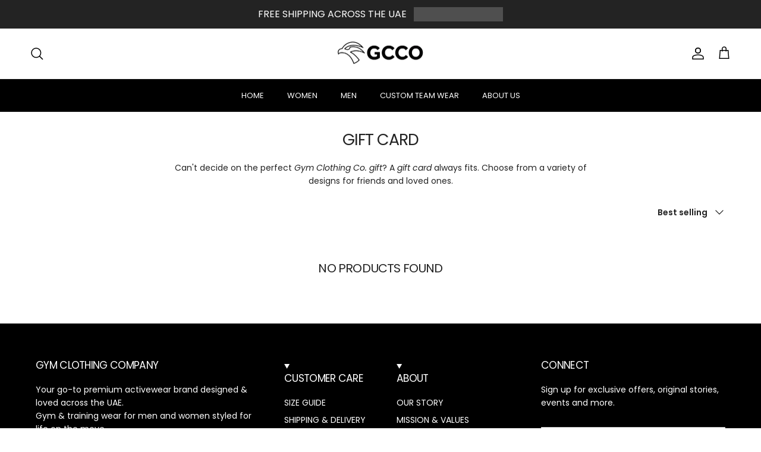

--- FILE ---
content_type: text/css
request_url: https://gymclothingco.com/cdn/shop/t/10/assets/swatches.css?v=37093855958906357221759825488
body_size: -484
content:
@charset "UTF-8";
[data-swatch="gray"] { --swatch-background-color:#808080}[data-swatch="beige"] { --swatch-background-color:#F5F5DC}[data-swatch="black"] { --swatch-background-color:#000000}[data-swatch="maroon"] { --swatch-background-color:#800000}[data-swatch="white"] { --swatch-background-color:#FFFFFF}[data-swatch="pink "] { --swatch-background-color:#FFC0CB}[data-swatch="storm grey"] { --swatch-background-color:#717378}[data-swatch="dark grey"] { --swatch-background-color:#A9A9A9}[data-swatch="lake blue"] { --swatch-background-color:#7FC7FF}[data-swatch="absolute black"] { --swatch-background-color:#0B0B0B}[data-swatch="plum"] { --swatch-background-color:#8E4585}[data-swatch="hot pink"] { --swatch-background-color:#FF69B4}[data-swatch="illusion pink"] { --swatch-background-color:#F6A5C0}[data-swatch="khaki brown"] { --swatch-background-color:#BDB76B}[data-swatch="pastel pink"] { --swatch-background-color:#FFD1DC}[data-swatch="amaranth"] { --swatch-background-color:#E52B50}[data-swatch="focus black"] { --swatch-background-color:#111111}[data-swatch="cotton white"] { --swatch-background-color:#FFFAF0}[data-swatch="carbon black"] { --swatch-background-color:#1C1C1C}[data-swatch="teal	"] { --swatch-background-color:#008080}[data-swatch="thunder blue"] { --swatch-background-color: #506C8A}[data-swatch="haze blue"] { --swatch-background-color:#AEC6CF}[data-swatch="navy"] { --swatch-background-color:#000080}[data-swatch="mint green"] { --swatch-background-color:#98FF98}[data-swatch="stone white"] { --swatch-background-color:#E2DFD2,}[data-swatch="chestnut"] { --swatch-background-color:#954535}
